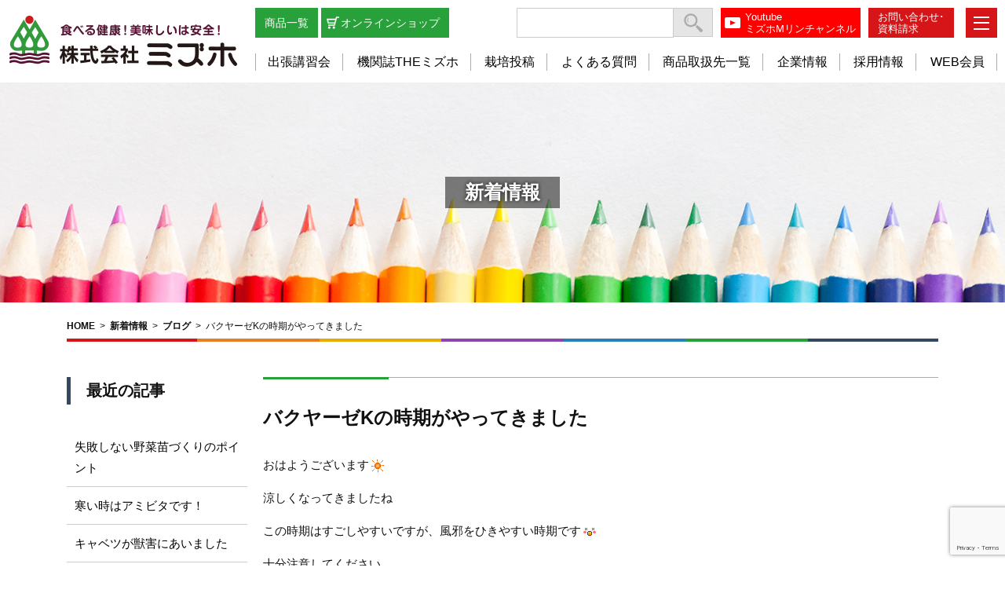

--- FILE ---
content_type: text/html; charset=utf-8
request_url: https://www.google.com/recaptcha/api2/anchor?ar=1&k=6LeVtbYoAAAAAP1akTZkZt8GJIyerp5NyK0GK6vp&co=aHR0cDovL3d3dy5taXp1aG8udG86ODA.&hl=en&v=PoyoqOPhxBO7pBk68S4YbpHZ&size=invisible&anchor-ms=20000&execute-ms=30000&cb=onf4pxx5neg0
body_size: 48617
content:
<!DOCTYPE HTML><html dir="ltr" lang="en"><head><meta http-equiv="Content-Type" content="text/html; charset=UTF-8">
<meta http-equiv="X-UA-Compatible" content="IE=edge">
<title>reCAPTCHA</title>
<style type="text/css">
/* cyrillic-ext */
@font-face {
  font-family: 'Roboto';
  font-style: normal;
  font-weight: 400;
  font-stretch: 100%;
  src: url(//fonts.gstatic.com/s/roboto/v48/KFO7CnqEu92Fr1ME7kSn66aGLdTylUAMa3GUBHMdazTgWw.woff2) format('woff2');
  unicode-range: U+0460-052F, U+1C80-1C8A, U+20B4, U+2DE0-2DFF, U+A640-A69F, U+FE2E-FE2F;
}
/* cyrillic */
@font-face {
  font-family: 'Roboto';
  font-style: normal;
  font-weight: 400;
  font-stretch: 100%;
  src: url(//fonts.gstatic.com/s/roboto/v48/KFO7CnqEu92Fr1ME7kSn66aGLdTylUAMa3iUBHMdazTgWw.woff2) format('woff2');
  unicode-range: U+0301, U+0400-045F, U+0490-0491, U+04B0-04B1, U+2116;
}
/* greek-ext */
@font-face {
  font-family: 'Roboto';
  font-style: normal;
  font-weight: 400;
  font-stretch: 100%;
  src: url(//fonts.gstatic.com/s/roboto/v48/KFO7CnqEu92Fr1ME7kSn66aGLdTylUAMa3CUBHMdazTgWw.woff2) format('woff2');
  unicode-range: U+1F00-1FFF;
}
/* greek */
@font-face {
  font-family: 'Roboto';
  font-style: normal;
  font-weight: 400;
  font-stretch: 100%;
  src: url(//fonts.gstatic.com/s/roboto/v48/KFO7CnqEu92Fr1ME7kSn66aGLdTylUAMa3-UBHMdazTgWw.woff2) format('woff2');
  unicode-range: U+0370-0377, U+037A-037F, U+0384-038A, U+038C, U+038E-03A1, U+03A3-03FF;
}
/* math */
@font-face {
  font-family: 'Roboto';
  font-style: normal;
  font-weight: 400;
  font-stretch: 100%;
  src: url(//fonts.gstatic.com/s/roboto/v48/KFO7CnqEu92Fr1ME7kSn66aGLdTylUAMawCUBHMdazTgWw.woff2) format('woff2');
  unicode-range: U+0302-0303, U+0305, U+0307-0308, U+0310, U+0312, U+0315, U+031A, U+0326-0327, U+032C, U+032F-0330, U+0332-0333, U+0338, U+033A, U+0346, U+034D, U+0391-03A1, U+03A3-03A9, U+03B1-03C9, U+03D1, U+03D5-03D6, U+03F0-03F1, U+03F4-03F5, U+2016-2017, U+2034-2038, U+203C, U+2040, U+2043, U+2047, U+2050, U+2057, U+205F, U+2070-2071, U+2074-208E, U+2090-209C, U+20D0-20DC, U+20E1, U+20E5-20EF, U+2100-2112, U+2114-2115, U+2117-2121, U+2123-214F, U+2190, U+2192, U+2194-21AE, U+21B0-21E5, U+21F1-21F2, U+21F4-2211, U+2213-2214, U+2216-22FF, U+2308-230B, U+2310, U+2319, U+231C-2321, U+2336-237A, U+237C, U+2395, U+239B-23B7, U+23D0, U+23DC-23E1, U+2474-2475, U+25AF, U+25B3, U+25B7, U+25BD, U+25C1, U+25CA, U+25CC, U+25FB, U+266D-266F, U+27C0-27FF, U+2900-2AFF, U+2B0E-2B11, U+2B30-2B4C, U+2BFE, U+3030, U+FF5B, U+FF5D, U+1D400-1D7FF, U+1EE00-1EEFF;
}
/* symbols */
@font-face {
  font-family: 'Roboto';
  font-style: normal;
  font-weight: 400;
  font-stretch: 100%;
  src: url(//fonts.gstatic.com/s/roboto/v48/KFO7CnqEu92Fr1ME7kSn66aGLdTylUAMaxKUBHMdazTgWw.woff2) format('woff2');
  unicode-range: U+0001-000C, U+000E-001F, U+007F-009F, U+20DD-20E0, U+20E2-20E4, U+2150-218F, U+2190, U+2192, U+2194-2199, U+21AF, U+21E6-21F0, U+21F3, U+2218-2219, U+2299, U+22C4-22C6, U+2300-243F, U+2440-244A, U+2460-24FF, U+25A0-27BF, U+2800-28FF, U+2921-2922, U+2981, U+29BF, U+29EB, U+2B00-2BFF, U+4DC0-4DFF, U+FFF9-FFFB, U+10140-1018E, U+10190-1019C, U+101A0, U+101D0-101FD, U+102E0-102FB, U+10E60-10E7E, U+1D2C0-1D2D3, U+1D2E0-1D37F, U+1F000-1F0FF, U+1F100-1F1AD, U+1F1E6-1F1FF, U+1F30D-1F30F, U+1F315, U+1F31C, U+1F31E, U+1F320-1F32C, U+1F336, U+1F378, U+1F37D, U+1F382, U+1F393-1F39F, U+1F3A7-1F3A8, U+1F3AC-1F3AF, U+1F3C2, U+1F3C4-1F3C6, U+1F3CA-1F3CE, U+1F3D4-1F3E0, U+1F3ED, U+1F3F1-1F3F3, U+1F3F5-1F3F7, U+1F408, U+1F415, U+1F41F, U+1F426, U+1F43F, U+1F441-1F442, U+1F444, U+1F446-1F449, U+1F44C-1F44E, U+1F453, U+1F46A, U+1F47D, U+1F4A3, U+1F4B0, U+1F4B3, U+1F4B9, U+1F4BB, U+1F4BF, U+1F4C8-1F4CB, U+1F4D6, U+1F4DA, U+1F4DF, U+1F4E3-1F4E6, U+1F4EA-1F4ED, U+1F4F7, U+1F4F9-1F4FB, U+1F4FD-1F4FE, U+1F503, U+1F507-1F50B, U+1F50D, U+1F512-1F513, U+1F53E-1F54A, U+1F54F-1F5FA, U+1F610, U+1F650-1F67F, U+1F687, U+1F68D, U+1F691, U+1F694, U+1F698, U+1F6AD, U+1F6B2, U+1F6B9-1F6BA, U+1F6BC, U+1F6C6-1F6CF, U+1F6D3-1F6D7, U+1F6E0-1F6EA, U+1F6F0-1F6F3, U+1F6F7-1F6FC, U+1F700-1F7FF, U+1F800-1F80B, U+1F810-1F847, U+1F850-1F859, U+1F860-1F887, U+1F890-1F8AD, U+1F8B0-1F8BB, U+1F8C0-1F8C1, U+1F900-1F90B, U+1F93B, U+1F946, U+1F984, U+1F996, U+1F9E9, U+1FA00-1FA6F, U+1FA70-1FA7C, U+1FA80-1FA89, U+1FA8F-1FAC6, U+1FACE-1FADC, U+1FADF-1FAE9, U+1FAF0-1FAF8, U+1FB00-1FBFF;
}
/* vietnamese */
@font-face {
  font-family: 'Roboto';
  font-style: normal;
  font-weight: 400;
  font-stretch: 100%;
  src: url(//fonts.gstatic.com/s/roboto/v48/KFO7CnqEu92Fr1ME7kSn66aGLdTylUAMa3OUBHMdazTgWw.woff2) format('woff2');
  unicode-range: U+0102-0103, U+0110-0111, U+0128-0129, U+0168-0169, U+01A0-01A1, U+01AF-01B0, U+0300-0301, U+0303-0304, U+0308-0309, U+0323, U+0329, U+1EA0-1EF9, U+20AB;
}
/* latin-ext */
@font-face {
  font-family: 'Roboto';
  font-style: normal;
  font-weight: 400;
  font-stretch: 100%;
  src: url(//fonts.gstatic.com/s/roboto/v48/KFO7CnqEu92Fr1ME7kSn66aGLdTylUAMa3KUBHMdazTgWw.woff2) format('woff2');
  unicode-range: U+0100-02BA, U+02BD-02C5, U+02C7-02CC, U+02CE-02D7, U+02DD-02FF, U+0304, U+0308, U+0329, U+1D00-1DBF, U+1E00-1E9F, U+1EF2-1EFF, U+2020, U+20A0-20AB, U+20AD-20C0, U+2113, U+2C60-2C7F, U+A720-A7FF;
}
/* latin */
@font-face {
  font-family: 'Roboto';
  font-style: normal;
  font-weight: 400;
  font-stretch: 100%;
  src: url(//fonts.gstatic.com/s/roboto/v48/KFO7CnqEu92Fr1ME7kSn66aGLdTylUAMa3yUBHMdazQ.woff2) format('woff2');
  unicode-range: U+0000-00FF, U+0131, U+0152-0153, U+02BB-02BC, U+02C6, U+02DA, U+02DC, U+0304, U+0308, U+0329, U+2000-206F, U+20AC, U+2122, U+2191, U+2193, U+2212, U+2215, U+FEFF, U+FFFD;
}
/* cyrillic-ext */
@font-face {
  font-family: 'Roboto';
  font-style: normal;
  font-weight: 500;
  font-stretch: 100%;
  src: url(//fonts.gstatic.com/s/roboto/v48/KFO7CnqEu92Fr1ME7kSn66aGLdTylUAMa3GUBHMdazTgWw.woff2) format('woff2');
  unicode-range: U+0460-052F, U+1C80-1C8A, U+20B4, U+2DE0-2DFF, U+A640-A69F, U+FE2E-FE2F;
}
/* cyrillic */
@font-face {
  font-family: 'Roboto';
  font-style: normal;
  font-weight: 500;
  font-stretch: 100%;
  src: url(//fonts.gstatic.com/s/roboto/v48/KFO7CnqEu92Fr1ME7kSn66aGLdTylUAMa3iUBHMdazTgWw.woff2) format('woff2');
  unicode-range: U+0301, U+0400-045F, U+0490-0491, U+04B0-04B1, U+2116;
}
/* greek-ext */
@font-face {
  font-family: 'Roboto';
  font-style: normal;
  font-weight: 500;
  font-stretch: 100%;
  src: url(//fonts.gstatic.com/s/roboto/v48/KFO7CnqEu92Fr1ME7kSn66aGLdTylUAMa3CUBHMdazTgWw.woff2) format('woff2');
  unicode-range: U+1F00-1FFF;
}
/* greek */
@font-face {
  font-family: 'Roboto';
  font-style: normal;
  font-weight: 500;
  font-stretch: 100%;
  src: url(//fonts.gstatic.com/s/roboto/v48/KFO7CnqEu92Fr1ME7kSn66aGLdTylUAMa3-UBHMdazTgWw.woff2) format('woff2');
  unicode-range: U+0370-0377, U+037A-037F, U+0384-038A, U+038C, U+038E-03A1, U+03A3-03FF;
}
/* math */
@font-face {
  font-family: 'Roboto';
  font-style: normal;
  font-weight: 500;
  font-stretch: 100%;
  src: url(//fonts.gstatic.com/s/roboto/v48/KFO7CnqEu92Fr1ME7kSn66aGLdTylUAMawCUBHMdazTgWw.woff2) format('woff2');
  unicode-range: U+0302-0303, U+0305, U+0307-0308, U+0310, U+0312, U+0315, U+031A, U+0326-0327, U+032C, U+032F-0330, U+0332-0333, U+0338, U+033A, U+0346, U+034D, U+0391-03A1, U+03A3-03A9, U+03B1-03C9, U+03D1, U+03D5-03D6, U+03F0-03F1, U+03F4-03F5, U+2016-2017, U+2034-2038, U+203C, U+2040, U+2043, U+2047, U+2050, U+2057, U+205F, U+2070-2071, U+2074-208E, U+2090-209C, U+20D0-20DC, U+20E1, U+20E5-20EF, U+2100-2112, U+2114-2115, U+2117-2121, U+2123-214F, U+2190, U+2192, U+2194-21AE, U+21B0-21E5, U+21F1-21F2, U+21F4-2211, U+2213-2214, U+2216-22FF, U+2308-230B, U+2310, U+2319, U+231C-2321, U+2336-237A, U+237C, U+2395, U+239B-23B7, U+23D0, U+23DC-23E1, U+2474-2475, U+25AF, U+25B3, U+25B7, U+25BD, U+25C1, U+25CA, U+25CC, U+25FB, U+266D-266F, U+27C0-27FF, U+2900-2AFF, U+2B0E-2B11, U+2B30-2B4C, U+2BFE, U+3030, U+FF5B, U+FF5D, U+1D400-1D7FF, U+1EE00-1EEFF;
}
/* symbols */
@font-face {
  font-family: 'Roboto';
  font-style: normal;
  font-weight: 500;
  font-stretch: 100%;
  src: url(//fonts.gstatic.com/s/roboto/v48/KFO7CnqEu92Fr1ME7kSn66aGLdTylUAMaxKUBHMdazTgWw.woff2) format('woff2');
  unicode-range: U+0001-000C, U+000E-001F, U+007F-009F, U+20DD-20E0, U+20E2-20E4, U+2150-218F, U+2190, U+2192, U+2194-2199, U+21AF, U+21E6-21F0, U+21F3, U+2218-2219, U+2299, U+22C4-22C6, U+2300-243F, U+2440-244A, U+2460-24FF, U+25A0-27BF, U+2800-28FF, U+2921-2922, U+2981, U+29BF, U+29EB, U+2B00-2BFF, U+4DC0-4DFF, U+FFF9-FFFB, U+10140-1018E, U+10190-1019C, U+101A0, U+101D0-101FD, U+102E0-102FB, U+10E60-10E7E, U+1D2C0-1D2D3, U+1D2E0-1D37F, U+1F000-1F0FF, U+1F100-1F1AD, U+1F1E6-1F1FF, U+1F30D-1F30F, U+1F315, U+1F31C, U+1F31E, U+1F320-1F32C, U+1F336, U+1F378, U+1F37D, U+1F382, U+1F393-1F39F, U+1F3A7-1F3A8, U+1F3AC-1F3AF, U+1F3C2, U+1F3C4-1F3C6, U+1F3CA-1F3CE, U+1F3D4-1F3E0, U+1F3ED, U+1F3F1-1F3F3, U+1F3F5-1F3F7, U+1F408, U+1F415, U+1F41F, U+1F426, U+1F43F, U+1F441-1F442, U+1F444, U+1F446-1F449, U+1F44C-1F44E, U+1F453, U+1F46A, U+1F47D, U+1F4A3, U+1F4B0, U+1F4B3, U+1F4B9, U+1F4BB, U+1F4BF, U+1F4C8-1F4CB, U+1F4D6, U+1F4DA, U+1F4DF, U+1F4E3-1F4E6, U+1F4EA-1F4ED, U+1F4F7, U+1F4F9-1F4FB, U+1F4FD-1F4FE, U+1F503, U+1F507-1F50B, U+1F50D, U+1F512-1F513, U+1F53E-1F54A, U+1F54F-1F5FA, U+1F610, U+1F650-1F67F, U+1F687, U+1F68D, U+1F691, U+1F694, U+1F698, U+1F6AD, U+1F6B2, U+1F6B9-1F6BA, U+1F6BC, U+1F6C6-1F6CF, U+1F6D3-1F6D7, U+1F6E0-1F6EA, U+1F6F0-1F6F3, U+1F6F7-1F6FC, U+1F700-1F7FF, U+1F800-1F80B, U+1F810-1F847, U+1F850-1F859, U+1F860-1F887, U+1F890-1F8AD, U+1F8B0-1F8BB, U+1F8C0-1F8C1, U+1F900-1F90B, U+1F93B, U+1F946, U+1F984, U+1F996, U+1F9E9, U+1FA00-1FA6F, U+1FA70-1FA7C, U+1FA80-1FA89, U+1FA8F-1FAC6, U+1FACE-1FADC, U+1FADF-1FAE9, U+1FAF0-1FAF8, U+1FB00-1FBFF;
}
/* vietnamese */
@font-face {
  font-family: 'Roboto';
  font-style: normal;
  font-weight: 500;
  font-stretch: 100%;
  src: url(//fonts.gstatic.com/s/roboto/v48/KFO7CnqEu92Fr1ME7kSn66aGLdTylUAMa3OUBHMdazTgWw.woff2) format('woff2');
  unicode-range: U+0102-0103, U+0110-0111, U+0128-0129, U+0168-0169, U+01A0-01A1, U+01AF-01B0, U+0300-0301, U+0303-0304, U+0308-0309, U+0323, U+0329, U+1EA0-1EF9, U+20AB;
}
/* latin-ext */
@font-face {
  font-family: 'Roboto';
  font-style: normal;
  font-weight: 500;
  font-stretch: 100%;
  src: url(//fonts.gstatic.com/s/roboto/v48/KFO7CnqEu92Fr1ME7kSn66aGLdTylUAMa3KUBHMdazTgWw.woff2) format('woff2');
  unicode-range: U+0100-02BA, U+02BD-02C5, U+02C7-02CC, U+02CE-02D7, U+02DD-02FF, U+0304, U+0308, U+0329, U+1D00-1DBF, U+1E00-1E9F, U+1EF2-1EFF, U+2020, U+20A0-20AB, U+20AD-20C0, U+2113, U+2C60-2C7F, U+A720-A7FF;
}
/* latin */
@font-face {
  font-family: 'Roboto';
  font-style: normal;
  font-weight: 500;
  font-stretch: 100%;
  src: url(//fonts.gstatic.com/s/roboto/v48/KFO7CnqEu92Fr1ME7kSn66aGLdTylUAMa3yUBHMdazQ.woff2) format('woff2');
  unicode-range: U+0000-00FF, U+0131, U+0152-0153, U+02BB-02BC, U+02C6, U+02DA, U+02DC, U+0304, U+0308, U+0329, U+2000-206F, U+20AC, U+2122, U+2191, U+2193, U+2212, U+2215, U+FEFF, U+FFFD;
}
/* cyrillic-ext */
@font-face {
  font-family: 'Roboto';
  font-style: normal;
  font-weight: 900;
  font-stretch: 100%;
  src: url(//fonts.gstatic.com/s/roboto/v48/KFO7CnqEu92Fr1ME7kSn66aGLdTylUAMa3GUBHMdazTgWw.woff2) format('woff2');
  unicode-range: U+0460-052F, U+1C80-1C8A, U+20B4, U+2DE0-2DFF, U+A640-A69F, U+FE2E-FE2F;
}
/* cyrillic */
@font-face {
  font-family: 'Roboto';
  font-style: normal;
  font-weight: 900;
  font-stretch: 100%;
  src: url(//fonts.gstatic.com/s/roboto/v48/KFO7CnqEu92Fr1ME7kSn66aGLdTylUAMa3iUBHMdazTgWw.woff2) format('woff2');
  unicode-range: U+0301, U+0400-045F, U+0490-0491, U+04B0-04B1, U+2116;
}
/* greek-ext */
@font-face {
  font-family: 'Roboto';
  font-style: normal;
  font-weight: 900;
  font-stretch: 100%;
  src: url(//fonts.gstatic.com/s/roboto/v48/KFO7CnqEu92Fr1ME7kSn66aGLdTylUAMa3CUBHMdazTgWw.woff2) format('woff2');
  unicode-range: U+1F00-1FFF;
}
/* greek */
@font-face {
  font-family: 'Roboto';
  font-style: normal;
  font-weight: 900;
  font-stretch: 100%;
  src: url(//fonts.gstatic.com/s/roboto/v48/KFO7CnqEu92Fr1ME7kSn66aGLdTylUAMa3-UBHMdazTgWw.woff2) format('woff2');
  unicode-range: U+0370-0377, U+037A-037F, U+0384-038A, U+038C, U+038E-03A1, U+03A3-03FF;
}
/* math */
@font-face {
  font-family: 'Roboto';
  font-style: normal;
  font-weight: 900;
  font-stretch: 100%;
  src: url(//fonts.gstatic.com/s/roboto/v48/KFO7CnqEu92Fr1ME7kSn66aGLdTylUAMawCUBHMdazTgWw.woff2) format('woff2');
  unicode-range: U+0302-0303, U+0305, U+0307-0308, U+0310, U+0312, U+0315, U+031A, U+0326-0327, U+032C, U+032F-0330, U+0332-0333, U+0338, U+033A, U+0346, U+034D, U+0391-03A1, U+03A3-03A9, U+03B1-03C9, U+03D1, U+03D5-03D6, U+03F0-03F1, U+03F4-03F5, U+2016-2017, U+2034-2038, U+203C, U+2040, U+2043, U+2047, U+2050, U+2057, U+205F, U+2070-2071, U+2074-208E, U+2090-209C, U+20D0-20DC, U+20E1, U+20E5-20EF, U+2100-2112, U+2114-2115, U+2117-2121, U+2123-214F, U+2190, U+2192, U+2194-21AE, U+21B0-21E5, U+21F1-21F2, U+21F4-2211, U+2213-2214, U+2216-22FF, U+2308-230B, U+2310, U+2319, U+231C-2321, U+2336-237A, U+237C, U+2395, U+239B-23B7, U+23D0, U+23DC-23E1, U+2474-2475, U+25AF, U+25B3, U+25B7, U+25BD, U+25C1, U+25CA, U+25CC, U+25FB, U+266D-266F, U+27C0-27FF, U+2900-2AFF, U+2B0E-2B11, U+2B30-2B4C, U+2BFE, U+3030, U+FF5B, U+FF5D, U+1D400-1D7FF, U+1EE00-1EEFF;
}
/* symbols */
@font-face {
  font-family: 'Roboto';
  font-style: normal;
  font-weight: 900;
  font-stretch: 100%;
  src: url(//fonts.gstatic.com/s/roboto/v48/KFO7CnqEu92Fr1ME7kSn66aGLdTylUAMaxKUBHMdazTgWw.woff2) format('woff2');
  unicode-range: U+0001-000C, U+000E-001F, U+007F-009F, U+20DD-20E0, U+20E2-20E4, U+2150-218F, U+2190, U+2192, U+2194-2199, U+21AF, U+21E6-21F0, U+21F3, U+2218-2219, U+2299, U+22C4-22C6, U+2300-243F, U+2440-244A, U+2460-24FF, U+25A0-27BF, U+2800-28FF, U+2921-2922, U+2981, U+29BF, U+29EB, U+2B00-2BFF, U+4DC0-4DFF, U+FFF9-FFFB, U+10140-1018E, U+10190-1019C, U+101A0, U+101D0-101FD, U+102E0-102FB, U+10E60-10E7E, U+1D2C0-1D2D3, U+1D2E0-1D37F, U+1F000-1F0FF, U+1F100-1F1AD, U+1F1E6-1F1FF, U+1F30D-1F30F, U+1F315, U+1F31C, U+1F31E, U+1F320-1F32C, U+1F336, U+1F378, U+1F37D, U+1F382, U+1F393-1F39F, U+1F3A7-1F3A8, U+1F3AC-1F3AF, U+1F3C2, U+1F3C4-1F3C6, U+1F3CA-1F3CE, U+1F3D4-1F3E0, U+1F3ED, U+1F3F1-1F3F3, U+1F3F5-1F3F7, U+1F408, U+1F415, U+1F41F, U+1F426, U+1F43F, U+1F441-1F442, U+1F444, U+1F446-1F449, U+1F44C-1F44E, U+1F453, U+1F46A, U+1F47D, U+1F4A3, U+1F4B0, U+1F4B3, U+1F4B9, U+1F4BB, U+1F4BF, U+1F4C8-1F4CB, U+1F4D6, U+1F4DA, U+1F4DF, U+1F4E3-1F4E6, U+1F4EA-1F4ED, U+1F4F7, U+1F4F9-1F4FB, U+1F4FD-1F4FE, U+1F503, U+1F507-1F50B, U+1F50D, U+1F512-1F513, U+1F53E-1F54A, U+1F54F-1F5FA, U+1F610, U+1F650-1F67F, U+1F687, U+1F68D, U+1F691, U+1F694, U+1F698, U+1F6AD, U+1F6B2, U+1F6B9-1F6BA, U+1F6BC, U+1F6C6-1F6CF, U+1F6D3-1F6D7, U+1F6E0-1F6EA, U+1F6F0-1F6F3, U+1F6F7-1F6FC, U+1F700-1F7FF, U+1F800-1F80B, U+1F810-1F847, U+1F850-1F859, U+1F860-1F887, U+1F890-1F8AD, U+1F8B0-1F8BB, U+1F8C0-1F8C1, U+1F900-1F90B, U+1F93B, U+1F946, U+1F984, U+1F996, U+1F9E9, U+1FA00-1FA6F, U+1FA70-1FA7C, U+1FA80-1FA89, U+1FA8F-1FAC6, U+1FACE-1FADC, U+1FADF-1FAE9, U+1FAF0-1FAF8, U+1FB00-1FBFF;
}
/* vietnamese */
@font-face {
  font-family: 'Roboto';
  font-style: normal;
  font-weight: 900;
  font-stretch: 100%;
  src: url(//fonts.gstatic.com/s/roboto/v48/KFO7CnqEu92Fr1ME7kSn66aGLdTylUAMa3OUBHMdazTgWw.woff2) format('woff2');
  unicode-range: U+0102-0103, U+0110-0111, U+0128-0129, U+0168-0169, U+01A0-01A1, U+01AF-01B0, U+0300-0301, U+0303-0304, U+0308-0309, U+0323, U+0329, U+1EA0-1EF9, U+20AB;
}
/* latin-ext */
@font-face {
  font-family: 'Roboto';
  font-style: normal;
  font-weight: 900;
  font-stretch: 100%;
  src: url(//fonts.gstatic.com/s/roboto/v48/KFO7CnqEu92Fr1ME7kSn66aGLdTylUAMa3KUBHMdazTgWw.woff2) format('woff2');
  unicode-range: U+0100-02BA, U+02BD-02C5, U+02C7-02CC, U+02CE-02D7, U+02DD-02FF, U+0304, U+0308, U+0329, U+1D00-1DBF, U+1E00-1E9F, U+1EF2-1EFF, U+2020, U+20A0-20AB, U+20AD-20C0, U+2113, U+2C60-2C7F, U+A720-A7FF;
}
/* latin */
@font-face {
  font-family: 'Roboto';
  font-style: normal;
  font-weight: 900;
  font-stretch: 100%;
  src: url(//fonts.gstatic.com/s/roboto/v48/KFO7CnqEu92Fr1ME7kSn66aGLdTylUAMa3yUBHMdazQ.woff2) format('woff2');
  unicode-range: U+0000-00FF, U+0131, U+0152-0153, U+02BB-02BC, U+02C6, U+02DA, U+02DC, U+0304, U+0308, U+0329, U+2000-206F, U+20AC, U+2122, U+2191, U+2193, U+2212, U+2215, U+FEFF, U+FFFD;
}

</style>
<link rel="stylesheet" type="text/css" href="https://www.gstatic.com/recaptcha/releases/PoyoqOPhxBO7pBk68S4YbpHZ/styles__ltr.css">
<script nonce="xlfx7RQ2KbJs9Ez0YJLNoQ" type="text/javascript">window['__recaptcha_api'] = 'https://www.google.com/recaptcha/api2/';</script>
<script type="text/javascript" src="https://www.gstatic.com/recaptcha/releases/PoyoqOPhxBO7pBk68S4YbpHZ/recaptcha__en.js" nonce="xlfx7RQ2KbJs9Ez0YJLNoQ">
      
    </script></head>
<body><div id="rc-anchor-alert" class="rc-anchor-alert"></div>
<input type="hidden" id="recaptcha-token" value="[base64]">
<script type="text/javascript" nonce="xlfx7RQ2KbJs9Ez0YJLNoQ">
      recaptcha.anchor.Main.init("[\x22ainput\x22,[\x22bgdata\x22,\x22\x22,\[base64]/[base64]/[base64]/[base64]/[base64]/UltsKytdPUU6KEU8MjA0OD9SW2wrK109RT4+NnwxOTI6KChFJjY0NTEyKT09NTUyOTYmJk0rMTxjLmxlbmd0aCYmKGMuY2hhckNvZGVBdChNKzEpJjY0NTEyKT09NTYzMjA/[base64]/[base64]/[base64]/[base64]/[base64]/[base64]/[base64]\x22,\[base64]\\u003d\x22,\x22GMO9ISc5wp01w71Kwr/CuRnDkgLCrsOJWWZQZ8OLSQ/DoHkNOF0UwqvDtsOiDT16WcKEUcKgw5IBw6jDoMOWw59MICUfMUp/GsOKdcK9aMO/GRHDslrDlnzCjF1OCAIbwq9wJEDDtE0jFMKVwqcBeMKyw4R5wrV0w5fCscKDwqLDhR7Do1PCvw1fw7J8wp/Ds8Oww5vCgSkZwq3Dj3TCpcKIw44Vw7bCtXDCnw5EVkYaNS7CucK1wrpowp3DhgLDgMOSwp4Uw7bDhMKNNcKRA8OnGTDCnzYsw5TCl8OjwoHDiMOcAsO5KxsDwqdOG1rDh8OXwot8w4zDuXfDomfChMO9ZsOtw5Arw4xYUmTCtk/[base64]/DmcKbbmjCmMORw6zCi8K2woBvR8OYwpTCp2/DvzPCosOww6XDkUrDuWw8CkYKw6EhBcOyKsK2w5NNw6gEwqfDisOUw5wtw7HDnGEFw6obf8K+PzvDsg5Ew6hmwoBrRz3DphQ2wqIrcMOAwq0XCsORwpsfw6FbYcKSQX4hDcKBFMKtelggw6RVeXXDo8O7FcK/[base64]/Cj0nCssO3UlojDMKZDMKCDAQQYsObP8OMS8K4I8OgFQYmLFshdcO9HwgxdCbDs3VBw5lUbwdfTcO4U33Cs19nw6B7w5hlaHpQw4DCgMKgQm5owpliw69xw4LDhDnDvVvDicKCZgrCoE/[base64]/CqjfDnFF3XTcJw7/Cqj4wwq7CuMOrwq/DnmcMwpkaGy/[base64]/w4Yyw6vCsVnDqMKFakEQMBrDn8KRw5AXw68ISQnCg8KswqvDq8Ouw4XCszTDjsO4w4UcwpfDi8KCw5tuKgrDoMKRM8OGIMKoEMKNJcKCQ8K1bCl0SyHCpF/CtMOUSkHCicKCwqzCksOuw6HCmEHChhIsw5HCqkMFdQfDg1EJw4fCjGTDsDAiQArDiAxWT8KMw5MPEGLCvcOSB8OUwqfCosK4wprCscOdw7E3wr15w4vCnykGL14yDMKgwpdow7t+wqdpwoTDq8OYFsKmeMOVTX51DUIewq4HMMKpAsKbYcORwoB2w7hqwq/DryJza8Kjw7LDpMOhw50gwqXCtgnDrcOZWsOgMQc3L2XCiMOfwobDuMKUwq/DsQjDlUxOwqdHd8OjwofDvGrDtcKzQsK4BSXDt8OzIU1owpjCr8K3WU/DgxkTwq7Dkk4hJmxkN2dkw75JZzZaw5HCpQ9SW0HDnUjCisORwqVKw5LDv8O1XcO2w4sUwoXCgU10wqnDuhrDij9Fwpc7w59XZMO/WMO1WsKMw4p5w5PCvgVhwrXDtDxew6A0w5tvGcKNw5kvEcOcN8OFwqQeGMOcDjfCrT7DncOZw4sFIsKgwqfDhWHCpcK6XcKgZcKJwrwAUCZfwrQxwqjCk8OWw5Jvw7pua3FZIU/[base64]/DrMKQwo8vwo5jwrHCoUQIf13Cl8KGwpzDmsKvw6PCggQ8Nlcow7MFw5TDrHsgBVXCv1nDlsO4w7zDvBvCssOLLU/CvMKtYRXDocOEw6UsUMOqw53CrWbDhMO5H8KudMO7worDp3HCv8K0BMONw7jDniFBw65+VsOiwrnDtGgCw4EawojCjmDDrgo3w6zCo0HDpCo6O8K/PD7Ch3tVKsKvKVkAMMKeJsKWYBnCry7DrcOla2l0w5d2wpM3GMKmw6nChMKPZmDClMOIw7Jdw6F1w555RCTCpMO6wqA8woTDqCbDuQTCv8O1DsKbTyFpXDxKw4jCpDkZw7jDmMKlwq/DgjxJCUnCmMO5AcOWwqdARzpdQ8KjEcO7ASY/UXfDocO/Wl1/w5JdwrEqR8Kow5LDrMK/JsO4w55RV8OKwr3ChkHDjAswN1R+EcOew40Ww6RPb3gqw53DiBTCo8OkP8OpYRHCqMK7w58ew4ExUsOuIy/[base64]/CnTbCu8OkwrMST8KQK8OxRHRIZMOOw6fCmsKGw7sxwp3Dvx7CiMOnZnTDrMKqVAA+woTDoMObwpcSwr7DgRXCvMOxwrx1wpvCj8O/E8K7w7BmYVMKDmvDvcKSBsKGwrTCvyvDocKOwpfDoMKxwpzDoHYBPGPDiRPCp3AHWS9Cwq1zTcKdDnRxw53CoxHCsFTCncKaV8KbwpQFd8OhwqPCvzfDpQsMw5TDtsK6dF0OwpTCimdiZcK2ImXDm8OlE8KRwpxXwqs1w5kfw4TDkGHCmMO/w6R7w6PCqcKNwpRPICnCsB7Cj8O/w75gw7HCnUfClcKFwo7CoQBIUcKNwpFAw4sXw6xEUFvCv1tUbxPCmMOywonChT5qwogBw5oqwozCo8OhK8OKNG3DusOnwq7DqMO/PcOfdgDDi3ZJZsKncG9Hw5/CiVnDpsObwolRBgNaw5EKw7PDicONwr/DjcKMw5coIMOWw4hKwpDDssOzEcKnw7ACS0zChy/[base64]/[base64]/w5PCrAEew5UfVG3CmG4TwozCnigXw6DDnXzClsOAVMKQw7Yvw5tdwrs/[base64]/TUonworDg3c/T8KkHVFPXDPDl8OSw4TCiMOebcOkLV8AwqV4UxbCoMK8XnnCjsKmGsKzfUnDjcKmIQ9cZ8OnWjXChsOKOsOMwoTCihwNwpLDimx4I8K4HMK+Rx0yw6/DpR4FwqojFhYibiYNE8KUUUogwqpJw5nCtgcsTVfCq2fCrMOmcXQIwpN3w655bMO1DX0hw4bDu8KFwr0Xw6/DqCLCvcOXDEkLazhOwokHc8Ogw7/DqSI8w7LCixUVPBvDo8Olw4zCjMOCwoc2woHCmTJ3wqTCgsOYCMKNwqs/wrzCmQHDicOGZSVCPsKlwrcYDE87w4BGFR0GVMOCKsOrw5HDscOAJjcRGRk5OsKQw6lcwohOKSnCswMxw6PDlVJTw79Ew4XCsHkyalXChsO+w4JkF8OYwrvDjzLDoMOqwrHDuMO5SsOow6fCjUMqwp5yUsKuw7/DisOOHiIzw4jDhX/[base64]/dcKfA2prwo1nwrdMEMK/cMO9w6/Do8KCw4XDoAAuf8KtAinCuEcLCik6w5VUBXJQDsOIM35fVFhPIXhWVQ8AFMO3PC5awrfDqF/[base64]/CplbCgFzDscOcw7EmwqoyRMOrw4HCiyIow4x2JVcywpVcKyxjSFtMwro1VMOaPcOaD1MnA8K2eBLDr0rCoCvCjsOvwp3CrsK4wr9Bwpo0ZMOYfMOzOwA/woF0wodoLAzDjsO+LX5fwqnDlyPCnCjCkE/[base64]/ComUYC8K0wqxqB8O3wqoGd2BMw6vDuMKvOMOIwobDtcKBesKGCj7CisOowpASw4fDnsKaw7rDqcOmG8ONFichw7c/XMKjXsO9RgEkwrkgMgPDslM1OVU5w73CpsKkwpJTwp/DucOaUDrChCPCnsKIO8K3w6rCjmLCr8OHNcOISMO0TS8nw7AcGcKJDsO2bMKqw7zDl3TDksKvw6McGMOFM2zDo35+wrsMaMOObi1/QsKIwrNBSwXCvHPDlX/CsgTCi2RlwqcLw5/[base64]/OsKxEcKqwqg4JCNTwrAURsKseMKwOmltOivDlsKKwqHCm8KzTcOjw43Crmw5wqPDgcKXQsOLwqt0w5rDmQQAw4DDrMO1T8KlOcK6wp/DrcKkMcOhw61ww5jDs8OUZBgcw6nCg2lSwppGCGtYwq/DuyrCo2TDlcOleyLCvsO9cVlLRTgwwo0DKzg0YsOlQHBvCF4UCBdCEcOCMMK1IcKILMKSwpwQG8OuDcK8cAXDpcOCAl3DnRfCn8O1d8OeDG1uS8O7XSTCrcOVRsOkw5hoecOea13Cr3M2R8OCwp3DvkzDk8KTCS4MMxnCnThww5MEI8K/w6nDuy99wp8ewpvDqAHCt2bCmkHDqMObwr5QPcKGGcKzw6YswpvDoRXCt8KQw7DDncOnJcKTccOvOwwXwr3CkTvCmTHDtF1hw6BGw6bCkcKQw4xdC8KcWMOWw6LCvsKVeMKtworCqnDCg2TCijLCq09Dw59yX8KiwrdhaXl3wr3CrHJ4RCLDqxjCqMOzRUVyw4/[base64]/DqMOBw4vDikPCh8OCecO0TRnClsOtPMKCw5APAkFaOcOPXsKkayEGd1rDncKZwojChsOCwoYgwp8vOyTChn/Dt2bDj8OewoPDtngRw4ZNWw01w6XDpzLDvjtmAnfDtRN7w5XDhSDCk8K5wq3DjBHCrcOEw5xPw4sGwrh9wqbDu8OUw47CkRVRPjspUgcawrbDqsObwojDkMKgw67DlEDCrhQ2bAVCNcKQF1zDhS4/w6vCtMKvEMOqwoNwEcKJwqnCm8KxwqQJw4vDqcOPw6nDscKYFcKkSg7CrcKowonCgwXDqRPDtMKVwqbCpzFbwo1vw65PwrPDm8OCXAVYHwrDqsKiayHCscKyw77DpGMwwr/Du2PDjcKowpTCm03CrBknG0EKw43DrVvCoWkZZMO2woQiHzHDtQwuFsKUw5rDt3NUwqnCiMO5cBPCuGrDj8KoQ8OjYH/DhMO2HjEZRWEfUWlewpbDslXCqRlmw5/CsgLCgB98LcOYwoTCg0LDgFQTw67Dn8O8HRfCpcOSe8OHP38/[base64]/DoXfCq3HCrwV9wrllw7PCiDXDlAc0IcOaeMKuwo9Xw7gpM13Cs1JKw5xODcKGDxVaw400wq5JwqFYw6rDnsOWw7bDp8KSwoYPw4l/w6jDlsKuVh7Cr8ObK8OLw65KR8KseQYQw5REw4XClcKFJA5AwoAow5vCsmNhw5JvHAFzIcKPBi/CvsOBwoDDrG7CrgElfE8EJ8K+bMOawqbDgwh6bUHCnMO8DMKrcERrFytSw7/CtWBRFCUOw7/CtMOnw7MEw7vDp1QWGFpUw5vCphgcwoLCq8OVw7hbwrI2CGDDtcOqLsODwrgRLsKuwppeVSPDjMOvU8ObS8Osex3CvWzCmwXDt0XCl8KlH8KPHMOPF2/DjT/DuirDssOBwpTCi8K8w78DT8O4w5BHKiPCvlLDnEfChEnDgycfX2LCnsOgw6HDpsKdwp/[base64]/[base64]/wqNQZVvCpl5SwoHCszHDmFsneRbDgcKCMMOgPMOnwoQhw58aRMOsPGB8wqLDisOSw6HCgsOZO3I0DcK6MsK4w5bCjMOFB8KAZMKVwr9HP8OeScOSQcO1YMOPX8OCwrDCsxtjw6F8csOsL3QBYcOfwoLDkB3CrS1mwqrCkHjCg8KYw6fDjyHDqMONwoLDssOqecOcDR/Co8OINMKQJB1Kf0xzciXCpWFAwqbDpXbDo1rDgMOvE8OvfkkCInvDscKWw5kPHyXCmMOZwpbDmcO1w4g7b8K+wp0UEMKoJMO6BcOWw6TDscOtCE7Cq2BUD3JEwqohacOlYgpnbsO6wr7ChcO7wqxdF8KIw5/DkSokwrnDlMOQw4zDnMKDwr9fw4fCkUjDjRPCqMKUwq3CuMOfwpfCrsKKwqPClcKZTU0PH8OSw7tOwqhgZ1TCk2DCncOeworDisOnb8KdwrvCocOXGVAFYA8kdMKET8Omw7bDgHvCljkmwo/CrcK3w5TDhT7DlVrDhjLCgFHCjkUNw5UowqtUw5B5w5jDu24Jw5Juw5bDvsOUPMOLwooUUsKew4bDoUvCvWRBZVp9A8OmWxbCsMKCw41hADzCrsKQacOWHwlUwq1gQHlMCwdxwoh0SUIcw60pw7V2acOtw7AwVMO4wr/CmlNQV8KTwpTCsMOTYcOSZ8OSWnvDlcKAwoYHw6pYwqB/bMKuw7M4w43Cr8K2FcK9F2bCgsK+w5bDp8Kza8ObJcOUw4ZFwpghEWQdwo7ClsOvwo7Cmh/DvsONw4Rhw7/CqWbCrSJRHMKWwo7DmmAMJmHCuwEHFMKdfcKGB8KWB03DsTZNw6vCicOmFUbCjUEbXMOhA8K3wrtAZV3DpBdgw7LCiCx/w4LDvkk/DsOiRsK9NTnClcO4wrrDtQDDiG4lJ8Oiw5/DucOZAy/ChsK+ZcObw6IOPVjDl3EtwpPDnzcNwpFLwpF2w7zCrMOmwq/Drix6wqPCqC4BPcKGfjQ7b8O3DEV8wpgjw609Nm/DlkDCu8Opw7VFw73DtMOzwpdrw6tywqlAwrjCtsOYXcO7NV5PPy/DiMKswpMLw7zDlMKjwotlSRNYAFA+w4UQdMKDwqt3RcKVVXBSwqPCtsOlw4DDkUx1woYswp3CjhjDlzxkMsKvw6jDjMOdw6xNK0fDnjbDn8K9wrRAwqp/w4VUwoUawrcWZSjCmQBeXhs4M8KYYEHDj8O1CWbCo2E/J3Vww6JdwoTCoAEjwrAAQGbDqDNBw7vCnhhsw5TCin/DiRRbfcK2w5DCoSZqwqvCqUFPwooYIsKVbMO5XsKkHsOdHcKvATh5w5NWwrvCkCUXSxw0wqPDq8KxFCUHwrXDvkkDwrsdw5XCiCHClz3CtSDDqcOETsK5w59nwogOw5AzPcOfwpLCuVNeScOcfm/DvETDlsO0fh7Dt2UbS0AyQMKJKgxfwrUywpjDjkxUw4PDncK7w5zCoy0HVcKgw4nDj8KOwpVVwqNcLmcwcgXCly3DvyPDh1nCqsK8NcK5wpfDlQLDp38lw70UH8KWFXjCssOGw57CsMKPMsK/QgR8wpV8wp04w41FwoYNYcOEEiUbAzddTMKNE0TCqsKzw7ZPwp/DmA9ow6g0wqQrwrNrTChrJF4RAcOmeUnClHbDocOmcXJ2wrHDucOow4w9wpTDt1cicQhqw4PDjsKVTcOjI8KLw7E4E2rCuVfCukF5w7ZeMcKSw7jDnMK0B8KbGVXDp8OQY8OLBMKTOW/[base64]/[base64]/[base64]/DrS0DAwR5TsKSbsKww5YJCzXDiMK0w7LCgMKfFnLDpHPCjcOIPMOCPynCqcO+wp5VwqM0w7bDgmoxwp/Cqz/ChcKywrZAEjVBw5QXw6XDhsOqQzrDnxHCtcOsX8OeaTYJwrHComLCiTwncMOCw4xoVMOCVlpLwoMyWsK5Z8KTXMKEO1whw58bwqPDt8KlworDm8OQwoZ+wqnDl8KCXcO9b8OyEVjCkTrDllnCtisQwrDDrsKNw4Q7wqzDuMOZccO+w7V4w6vCo8O/w4DDoMKBw4fDvG7CsnfDl3lLd8K+CMOsfy1/[base64]/[base64]/Cj21TQcOHFGnCnF85wqTCvwbCr0JuZ8Oew6Ahw77CiHZlDj/DhsKew4gVCMKHw7rDpcOmCMOnwrQ1ZBnCqk7DgB1tw7nCgHBiZMKuGFXDjAd0w5p6RcK+PcKaJMKOWRkvwrA4w5FUw6gnw7lSw5HDligadGwYM8Kkw745PsOVwrbDosOTEcKrw5/[base64]/CisK4wq8uG8OYwpcuw67Dt2LCunZQfEbChMKaCMOhX0DCslPDtB8uw7PCv2BqK8K4wrtkUS7DtsOvwoHDtcOgw6nCtcO4d8OkF8O6f8K5csOCwphxQsKMTRAowr/Cg3TDm8KxZ8O/w6keVsOqWMO7w5xJw6p+wq/CnMKIRAzDjhTCsS4mwoTClWnCsMOTL8OswrcOKMKQKCojw7oCesOILDpFHksaw6rCusKFw6fDhmUUcsK0wpNnEWDDshgZesOAa8KFwopwwrxDw64fwpHDv8KJFsORacKlw5/CvmnCi19+woPChsKOI8OqRsK9d8ONSMKOBMKVQMOyDwRwecOpDCtqCl0fwrNKGsODwpPCm8Ozwp3ClBHDpW/DtsOxU8ObPioxw5QjSgQpGcKqw45WQMOAw5zDrsO5Gh0JY8K8wo/CvXRRwo3CsC3CmRJ5w7dtC3g4w6nDkzZyek7DrgJ1w6rDtnfCiUpQw6s3MMOvwoPDixnDg8K4w6Yjwp7CikpnwqBJYcO5XsKVbMOVQX/[base64]/wozCtnRjw4IQZ8Kgw78tf13Cu8OAXsK4wrEww55sWHIKM8OTw6/Du8OzWcKUJcOPw5nCngoKw6rClMO+GcKAMjDDsT0MwpDDm8K7wrXDicKOw6pmKsOZwpkbMsKUU106wo/DrzcybEMkNBHCglDCuDB3fjXCnsOKw6NOWsOxPQJnw6JwesOCwpVlw4fCqBUZZ8Odwq97eMKWwq4GAUl+w4cywqwVwrjDs8KMw4HDjH1Qw6AcwprDrDpoaMKKwqYsfsK9OhXCo2/[base64]/Cm0ZqL8OYfMOHBHLDt3TCugTClnrCi8OZecO5w7HCpcK5wqcrY2fDosKBFcO9wr7DoMOsFsO8Fg19axPDgcO/TMKsJloAw6NYwqvDqzMXw6bDiMKxwqsxw4Q2CyQ3ADFRwopywrTCknsxY8Opw7XCu3AOIx3DiAFfF8KXcsOWagjDjMOYwoQyccKKLjRSw68zwo3DuMOaEWXDmknDgcKWEGYKw6bCtsKBw43CscOBwrrCriEKwrHCgh3CuMOHAnNvQClUwovCrMO2w4TCr8KYw4oTX11/E2tUwoDDkWHDsE3CqsOcw7bDmsKNZSrDmmfCssKOw5/Dl8KswoM4Vx3CmAszNBDCqMOpOmvChxLCo8KEwrbDumM+cjpKw5rDqj/CsiBNL3dTw53DrDVrVW5lC8OeScOnKhXCjsOaRsO/w4p5Z3JqwrvCpsOYBMKoKSQvMMKfw7XCnzjDok4dwpLDm8OLwovCgsOHw4PDo8Kjw7x9w5TDkcKdfsO/w5LCk1RnwqwZDkfDvcKMwq7Dt8KmJ8KdekjDuMKnYR/DhxnDvMKZwr1oBMK4w5bChU/CpMKEcCQHFcKNXcOfwobDncKewpElwp/[base64]/DuUZAwojCt8OObApJZwBqwpBnw7PCtsOrw7HCpjTDs8O6VcOuwr/ChQPDsC3DiT0fM8KoegfCmsKoVcOKwqBtwpbCvT/Ci8KVwpVMw4BCwoHCkWRHS8KjQGAbwrJow7U1wovClDYIQ8KcwrtNwp3CncOTw4XClgsPDm/DocK2wpwlw6PCqQxhCcK6AcOew5NNw5ZbPCjDucK9w7fDrjJFw4LCsl8bw7XDoWYKwoTDu215wp97NBDCr2LDpMKHwqrCrMK7wqhxw7/[base64]/CkMOzwrpFT8O4woTCp8K3CcKiwrZFwrnClE7CpcK7fcOrwr0Swrd8SG8WwpTCsMOybhEZw6d2w4rCoXJiw7U7ECQ+w6kFw4jDj8OBZkkzRS3DlsOHwqRNasKswpHDncOCGcK+ccOQCsKyDwnCicKuwo/Dr8OMKlAkfFPDllxQwonCpC7DqsOkPMOoMMO6dmlLIsKewonDrsO9wqt2KsOUcMK7WcOgMMK/[base64]/CvgURLSrDjWpyewkBKcKEWcKfw5QFwpghw4HDkT9ZwroEw4HCmRHCp8KuwpDDj8ODNMO2w552wqJHMWh9QsO0wpUHwpfDusOHwojDlUbDvMKkTRgCSMOGI1hOBz08BkLDqT0vwqLCnzIOBMKFNsOUw5/CsWrCvWwLwrgFVMOgEXMtwrYlQgXDn8Kxw6F3wox1UHLDjl8gWsKIw4teIsOYEU3CvMK/[base64]/CksOjNcKUwrFKNyXDhXVsPsKLQkLCoHICw4PCjn4qwqZWGcOMOV/Cv3XCt8OOairDnVYiw6x8b8KUMcKjWHQuYWjCmUrDg8KPX0vDmUjDvWEDd8Kcw5wEw67DjMK7ZhdII0cQAMOQw7DDs8OCwprDrU84w75yMnjClcOXFiDDh8OrwoUuHcO0wpLCriImUcKBQU/CpmzCnMOFTRJAw6RAY2XDqF4ZwoTCqVrDmUBEw5hQw7bDqFwgB8O+VsK0woEuwpo8wok3wr/Dr8Ktw7HChy3DncOpWTDDsMOPS8KwaVfCsgIuwpIlHMKDw6HDgMO2w7F5wqFrwpAVRRXDpnzCgRoMw5bDoMKRa8O4ekoxwpUDw6fCmMKywqDCqMKNw47CucKqwqtaw4s+AARtwpQ2bMOFw6rDuBJrEiMXacOqwrzDm8KZGV/Dqk/Diil6PMKtw7PDjcKcwo3Du2kOwqrCkMORXcOZwqVDLiHCmsK8RCYZw6zDsUnDvz51wp5lHFF+RHvChGTChcKkDibDnsKIwq8jYsOEwoPDpsOww4bChsKOwrXCkjDCnl7DusK4aV7CrMOnVR3DucOPwrPCqn/[base64]/[base64]/DtmJ6w5vDhBTDk35tw6HCkigHworDg09KwqTCi2/Cu0jDtcKfFMO8NcK9dsKUw6o0wp/DjVnCscOzw4kGw4weGxoLwrcBPXd3w4EZwq5OwrYZwofCmsKtScO5wpTDlMKqB8OKAmRSE8KJAxTDmnbDgibCmcKDIMOMC8K6wrVJw7fDu1bCnsKtwr3DlcOyTHxCwolnwq/DkMKww5wNP2h6UMKtaR7CisOxZ1XDpsKGScK+C3TDnjFVY8KVw6zCuQPDvMOoT1EkwoZEwqc9wr19LVMWwo1aw4PDiit+OMOOeMK5wq5pVE0XL0nCmh0JwpLDknvDgMKVT2fCscOkKcK/wo/Du8OxAsKPC8OJRCLCv8OXDnZcw6IjUsOVJ8OwwofCh2Y+HWnDpiINw450wosnZAg0H8KYT8KFwoNbw48gw45cRcKIwrdTw6xiWsKTDMKTwol2w7PCncOrNSh5H3XCssORwqrDlMOCw4/DmMObwpp8JVPDhsObI8OLw6vCjHJpOMKpw6F2D13DrcOywpnDjg7Dr8KOEHbDm1fCozdhUcOWWxvDnMODw5kxwojDthkkLWYGG8OSwr1NCsKOw41DT2PCh8K9Z0PDhcObwpRMw5vDgsKOw41SfHQJw6fCpmlUw4puUgY5w5rDs8Ksw4/DscOwwrkzwoPCg3IfwrLDjMKPFcOqw6BQZ8KYGzXCvyPCmMOtw7vDvyUHa8Kow7wiPi0MUjvDgcOcSTDChsKlwptFwpwwSFTCkwNdwrXCqsKNw5bCj8O6w79NZFM+AHt/UR7CsMObWWJawo/CmAvCpDwKwqMUw6Iiw43DncKtwpcTw7jCscKFwoLDmErDhx3DohlPwolcYHTCgsOPwpXCn8Klw6fDmMKjXcO7LMOYw6HCvxvCjMKdwroUwq/Co3dJw7/[base64]/CtsOMIwDDuMK/[base64]/DrDHDjsKIwp7Ds0h5wprChcKrI8OzD8OyXV0vNMO0diFqdRXCnTMuwrJwC1p2B8KGwpzDsnvCugfDtMOjCsKVf8OSwofDp8KqwpnCvXQXw6oFw6ALbXgKwrPCvcK1IFAoVcOJwpxeZcK0wqvCiQ/DlsKmOcKmWsKaVsK/ecKaw7RJwpFOwpAOwr0Pw6o1KiTDizjDkEN7w7d+w7UscwnCrMKHwqTDv8OyJWLDhD/Dr8K4w6/CrTtLw6vCm8KpNcKQZsOzwrPDrEhDwojCp1fDtcOMwpjCmMKZCsK6GRwlw4bDhGBWwpkkwqBIL0l7cn/DlcOgwqpOFjB+w4nCnSLDjxXDjhBiEEh1MwsJw5RJw4rDsMOwwrPCisOxT8Okw5dfwoktwrFbwoPDlMOBwrTDnsK3L8KxAj4gXURIUsOGw6Vsw70wwqc+wrvCgRYufnp+N8KeRcKBWkvCjsO2Unl2wq3CpsOMwqDCvlnDnE/[base64]/woDCoEjDqMOPw73DvsKtXT7DuMKqw67Cpk/Dp1caw47CrMKiw7sewo4kwrLCncO+wqPDvwjCh8KYwp/[base64]/YcOOw60vwqPDhFjDjMKmUsOHYsOHZ1hZwqRveXJsZCJTwp0Pw5TDqMKMHcOAwrDDvknCpsOMCsOjwogEw4szw7ZsXEJseifDtipgXsKJwrN0Sh/DisOxXl9Hw69dZcOXVsOEQzEMw4EUAMOlw5LCtsKydjXCjcOtBlQZw5QmdyVZQMKCwpXCtmxfEsOUw7rCnMOFwr7DsinClcONw6fDpsOrc8OEwpHDuMOrHsKgwpPCssOfwppGGsOnwowZw5fDkQtGwqghw6gTwoscHyDCmwZ/w5o6f8OHVMOhfMKuw6l9C8KRXsKxw53CoMOHS8KIw7DCuQoSYyfCsUfDghbCk8OEwqd/[base64]/CisOIDsK7MnkmQFUKAzU0wpvCiBNBKsOswrfCqxXDnRBgw7taw7A2P1kEw57CqXTCqHrDosKIw4JGw682csOew7kxw6LCoMKjPArCgsOwTsKvD8KUw4bDnsODw73CqSjDqQwrDj3CgXxjO1nDpMO4w74Nw4jDpsOkwrrCnCoywo9NPlbDu2wowoHDqRbDs2xFwrzDgH/DkCrChMKdw4YbXMOXNMKcw7bDicKxcCIqw7nDs8OWLBk+TsO1UxXDoG0Cw5HDp2xSPMOLwqhwTzzDnyQxwozDhcOIwpcYwqtKwrHDu8ODwqFLV0jCuARowptZw4XCjMO3J8Kvw6zDgMKIVBlhw5l/OMKuKzzDhkB0WkLCs8KKdE3DiMK/w7/DiDt1wpTCmsOrwr0zw5rCnMOUw7nCtsKiN8K2X0lGS8OkwpULR2vDoMOiwovCukjDp8OPw67DtMKKSxF/ZQrDuwfCmcKBOAfDiD7DuSnDtsOQw4dTwohuw4XCssKfwrDCu8KJeErDp8KWwo5xOCBvwq0qFMKkNMKvIsKaw5ENwpPDn8Kew6Rfb8O5woLDv3p8wqbDjcOMAcKRwo81a8ONVMKSHcOydMOQw5/DrnXDqMKnBMOHUhXCuC/DpFI3wqFbw4bDvX7Cji3CqsKVbsKuXxHDusKkPsKUaMKPPRrClsKswqHDhkIMJsOkE8Khwp/DkRnDksOEwqrCqsKeSsKDw4LCo8Ogw43Dkg8VBsK7LMO+RBpNSsOuYXnDmCDDg8OZTMKtfsOuwoPCnsKhfyLCssK3w63CjC9KwqnCkU0/UsKAfCNPwpvDtyjDvMKKw53Ch8Oiw6QEOcOCwqHCgcKMFsOqwos/woDDmsK2w5/Ck8OtOgc+wqJAQm7DhnDCr2/CkBDDj0fDqcO8bA9Pw5rDt3fDvGIdND7ClcK6BsODwr7CsMKjOMOYw7LDpMOpw51McG8JS0w0TA8qw5/[base64]/DgsK+wp43wqbCikfCu8K1wrpLw4JgIy3DsiFtworDsMKAM8Kpw4RFwpFUXMOXKXFuw6jCogXDs8O1w68HdkAOVkXChnjClGgzwqDDhlnCocOLRX/CpcK1SUDCtcK8UkJBw53CpcKIwqHCvsOELH0eTsKLw6RRLktawpU6YMK7LMKlw4RWJMKqND05csOBFsKsw4PCoMOXw4smeMKzP0rCvcO3AEXCicOlwqDDsXzCnMONclB/LsO+wqfDn3Uew4nCkcO4U8OBw750C8OrbU/[base64]/JsKdG8KTwq3DrVhxHVYLw4dTb1jDnHrDnWxRwrfDjkxNSMKHw57DicOUwrF5w57CtERfE8KsQsKcwr5pw6nDssOBw7zCrsKJw6fCq8KdR0fCtl9ZT8KCFXtadMOsEcOtwr/DvsK9MA/CjG3CgAnDhwkUwrhnw7tAO8OYwo/[base64]/wpjCmFp8woYnZBkPw6BVw4HCmB9cRyhKw7xba8K2KsOCwp/Dq8K7w5JWw4bCvC/Dl8O7w4gaAMKXwop/w6VEHmoKw6QyUcOwExbDnMK+HsKPZMOtA8OFOcOvUCbCoMOgN8OXw7gmHwIpwo/Dh0/[base64]/Dtw4cw79TR8ONwosjw5YRw4/CvCliw7skwofDgkxtPsKgIsO5N3bDi253RcOmwrVbw4PCmxF/[base64]/DgxvDqcOrMcOOw5xfw607w4ZBwq5TRhTDvEMaw4sHWcOQw5xQMMK2JsOjHjdLw7LDnSDCuE3CuHjDl0rCiU3DgHACSCrCrmvDt2lnccOww4AvwrBrwooVwohRw4NNQsOkNhLDjUlzI8KBw7wOUwZcwrB3EMKtw4pHw6fCmcOFwrtrI8OLw7AAMMKPwo/Dk8KDw7TCgnBow5rChhg5GcKpBsKsS8KCw6FHwpQPw7FnbHfDocONK13Cl8K3Cl9hwpvDv20cJQ/[base64]/[base64]/[base64]/DiMKHw7VuIzfCih3DicOew7QJw7nCr8O2bR/CgcO0w7oPf8Kiw6rDtcOpMDt4T3TDvC4WwqxtfMKIKsKzw7k3wpcNw7vCvsOIKsK2w7REwojCj8ODwrYCw5zDkUvDn8OTLXF5wqvCjWNjKcKbRcKfwofDrsODw5rDrnXCksKEXnwew4HDvRPCim7DumrDl8KEwoMNwqzCvsOrwrlTf2tLW8OcZnElwrTDsBF9YzV/[base64]/Ct0jDq8O5w5cow5kXIm/Ci8KyIcODAmrCocKXTDjClcO8w4ZwWgdqw6EnEFFKdsOkwpJ0worCqMOlw6R3Ux7CsG0Gwr13w5QGwpEEw40Xw6HCjsOdw7IrJMKhOyHDusK3woxywq3DhXLDnsOAw6c7IUZjw4/Dl8Kfw5xRLBpew6vCqV/Cn8OvesKow4/CgXoIwqxOw7BEwqXCmMO4w5Fea3bDpDHDqQzCucKxCcKawpkWw4vDncO5HF/[base64]/PsKNwr5uCxbDhcOHHS90OE9PSE9WHHvDlsONcXcAw69nwpESIydkwrLDhMOrcRZOPcKFK1RjQHJXU8ODa8OeD8KGHMKwwo0Ew5ZqwrIdwr0kw6FNeTctMFFDwpUTVw3DrsOOw4NYwqfDv1jDuRvDtcOZw43CqDjCi8OsSMK9w7QlwpfCsnkyJhclJ8KaZR0lMsOZBcO/TV/CmVfDr8KoOhxuwqoRw69xwpzDgMOsdnxNGMOWw6rCgjzDlSfClcKvwofCm0l2YCguwrRHwovCvnDDg0HCoQF8wqzCp2/DplXChznDk8Ojw5Y8w6ZeDk3Dv8KowpYAw40iEcKLw73DpsOowq/[base64]/Cih/CsSPCmnN9IcKfwqbDiGd9N2NOTy9TWGdGw5d7HiLDn1XDqcKJw7DCmEQ8bFnDvzd9OF3CucOOw4QBSMKieXsewrxmfFRjw5jDssOpw63CvQ8kwoJwGBcGwp1kw6PCqjlMwqsVI8KvwqXCm8OQw64Vw5xlCMOHwpHDl8KjB8O/wrjCuVHDrwzCp8OiwrfDiQsQdQ8Gwq/DmCLCq8KkAyXCsgh7w7nDsyjCqi0Kw6BUwoXCmMOcw4F0wpDCiCvDuMOnwok6Dy05w6lzGMK3w47DmkDCn3fCh0HClcOhw6Niwr/Dn8K4wrrCqD5tOsOcwoPDisKYwr8UMV/[base64]/DjzEdLMOsLMOWHMKJwpnDsxM2EsKaM8KGBWvCln3CqkbCsm8zc3rCsW5pw7/DqwDCmUg6AsKZw7jDm8KYw7bDuTo4G8OyQyZEw6lEw6/DniDCtMKswocFw7TDocOQVcOlPMKzTsK8aMOuwocKY8OILWc4JMOGw6jCpMO1woLCn8Kcw7vCqsOjHhd+fXfDj8ObGXdFWh08QTdNwovCnMKpWxnClcOgMGrCkXhKwp0uw4TChsK5w5F0LMONwptSeTTClsKOw4lxZzXDsnR/w5bCksO3w7XCmwnDkXfDq8KKwpdew4wdeFwVw43CsC/[base64]/ClMObwoTDgSzChsOhccOuasO3d8Kcw7zCgcOqecORwop+wo9dJsOtw5RuwrcNamdmwqdaw67Dl8OYw6lmwoLCqsKRwpNfw4bCuCHDgsONw47DjU0/[base64]/CpsKDw5x2WsKLCyoTYQ3DrHMawr0NBgjCnmfDjMK5w7Maw4ZDw71XEcOdwrp8BMKmwrN/KjkEw5/DrcOpIsOGRjgmw5J/RsKTwpVOPwtkw7zDqcO5w4Qff37DgMO5XcObwofCtcKFw7TDtB3Co8K2PgrDr0/[base64]/DisKkXcKtNTbChRwTw7xFwpchNMO7f8OVw6TDjMOIwptlOnpbdALDjxvDoHvDqMOlw5oUb8KgwoTDkUY1IWLDrUHDn8OGwqXDuzECw6DCmcOZDsKAL1w9w6XCjmMxwoFsUcOYwqnCoG/DucKPwp5DO8Olw47ChA/DiAHDhsK5Bw06w4AXZTRdHcKZw64zERvDg8O/wowcwpPDgcKCJAEwwotgwp/CpMKBfhNCKMKjOENKwrwSwqrCp1B4PMKKw6xLK3NsW258HBgiw4U/PsOUOcOfHnLCiMOVK1DDjVfDvsOXIcOedF8leMK/w6hobsKWVUfDicKGJ8OYw5MNwphsFyTDtsOASsOhbWDCnsK/wogrw40Vw5bCucOgw6pjTEM4HcKmw6kXFcOMwp8KwqdewpVPOsKfUGPCr8KAIsKTBMOvNAPCv8KTwpvCl8OeeXJaw4DDnDk2Di/CgFHDhAwpw6bCuQfClhEiV1fCnktKwqPDlsKNwpnDjnExw5TDksKRw5XDsChMZsKTwoMWw4dObMKZBAnCqMO0HcKMCV/ClMKAwpYUwr8HIMKJwp7CvS0rwo/DgcOvKC7DrTxgwpR2w6fCo8O+w6IKwpXCmGc1w4Adw5srfELCvsOtFsOqF8OVKMOBX8OpOm9YVwFQYyzCv8OEw77CuGRIwpRhwpDDvMOMc8KmwrnCrisHwpxTX2LCmzjDhwEVw6kkIw3Csy0awpN/w7hIH8KFZHsKw44sZ8KrGko/w5U0w6vClHwxw71Tw6dtw4nDmBZZDwlxNMKkVcKGBMKxZnASXcOnw7LCmsOzw4diDsK6PMKYw6PDvMO1d8Oew5XDiiBGMcKYE0QTXsKPwqRpfzbDksKLwrx0ZTBQwrNoVsOFwoRsXcOywrvDlFcta3NIw415wrEMFnUfZsOHWMK+BxXDmcOgwqHCtFp/H8KDSn4LwpfDiMKfK8KlXsKuw5psw6jClhkcwo8XQVDDvkMRw4IlP2HCs8OzSG9man7DisOhaH/DmWbDpTxqAQpMwr/CplPDm10Owp7DmBdrwrYkwrBuD8OXw5xnBl/DpsKBw7t1AQYqNcO3w6PDkWoFKhjCij/CsMOMwo99w6LCoRfDtcOKVcOjw7LCksOBw51Xw5p4w5PCmMOEwr9iwr91wqTCgMKfOcKiScKgQkk9JcO/w4PCmcKUMcKWw7HCqUbDp8K5TQTDlsOQFjliwpVnf8OrbsKMLcKQEsORwrvDuw5bwqw3w5gAw7Y7wp7CtMKcwp7DiUTDkkjDvWZPa8OZbcOHw5Rkw53DnRPDn8OnScOWw7ADcAc1w4Qpw642RsK0w6Y1B1wEwr/[base64]\x22],null,[\x22conf\x22,null,\x226LeVtbYoAAAAAP1akTZkZt8GJIyerp5NyK0GK6vp\x22,0,null,null,null,1,[21,125,63,73,95,87,41,43,42,83,102,105,109,121],[1017145,652],0,null,null,null,null,0,null,0,null,700,1,null,0,\[base64]/76lBhmnigkZhAoZnOKMAhnM8xEZ\x22,0,0,null,null,1,null,0,0,null,null,null,0],\x22http://www.mizuho.to:80\x22,null,[3,1,1],null,null,null,1,3600,[\x22https://www.google.com/intl/en/policies/privacy/\x22,\x22https://www.google.com/intl/en/policies/terms/\x22],\x22a4wmwdVsOunIE/oOIcX5nxJ1WCj05plJUETr+bVA/dQ\\u003d\x22,1,0,null,1,1768977815557,0,0,[194,12,90,71,106],null,[95,209],\x22RC-OuTcQ6HYZoKiAw\x22,null,null,null,null,null,\x220dAFcWeA7rVmMigEIjBQsi8ctJ68jRUgRvy3XXKGstCi_KeXwksPK_VzD9P9IpQtgAmzChuJVcrf04QJNfT_j5tRj-VzU2HlhJRA\x22,1769060615376]");
    </script></body></html>